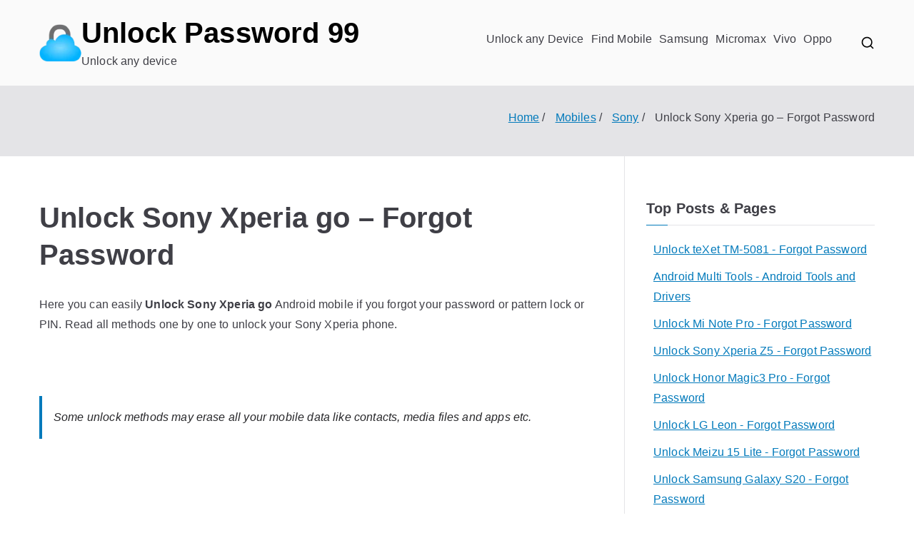

--- FILE ---
content_type: text/html; charset=utf-8
request_url: https://www.google.com/recaptcha/api2/aframe
body_size: 268
content:
<!DOCTYPE HTML><html><head><meta http-equiv="content-type" content="text/html; charset=UTF-8"></head><body><script nonce="NjAw3dGk0_cirB6UjbgETQ">/** Anti-fraud and anti-abuse applications only. See google.com/recaptcha */ try{var clients={'sodar':'https://pagead2.googlesyndication.com/pagead/sodar?'};window.addEventListener("message",function(a){try{if(a.source===window.parent){var b=JSON.parse(a.data);var c=clients[b['id']];if(c){var d=document.createElement('img');d.src=c+b['params']+'&rc='+(localStorage.getItem("rc::a")?sessionStorage.getItem("rc::b"):"");window.document.body.appendChild(d);sessionStorage.setItem("rc::e",parseInt(sessionStorage.getItem("rc::e")||0)+1);localStorage.setItem("rc::h",'1768636420975');}}}catch(b){}});window.parent.postMessage("_grecaptcha_ready", "*");}catch(b){}</script></body></html>